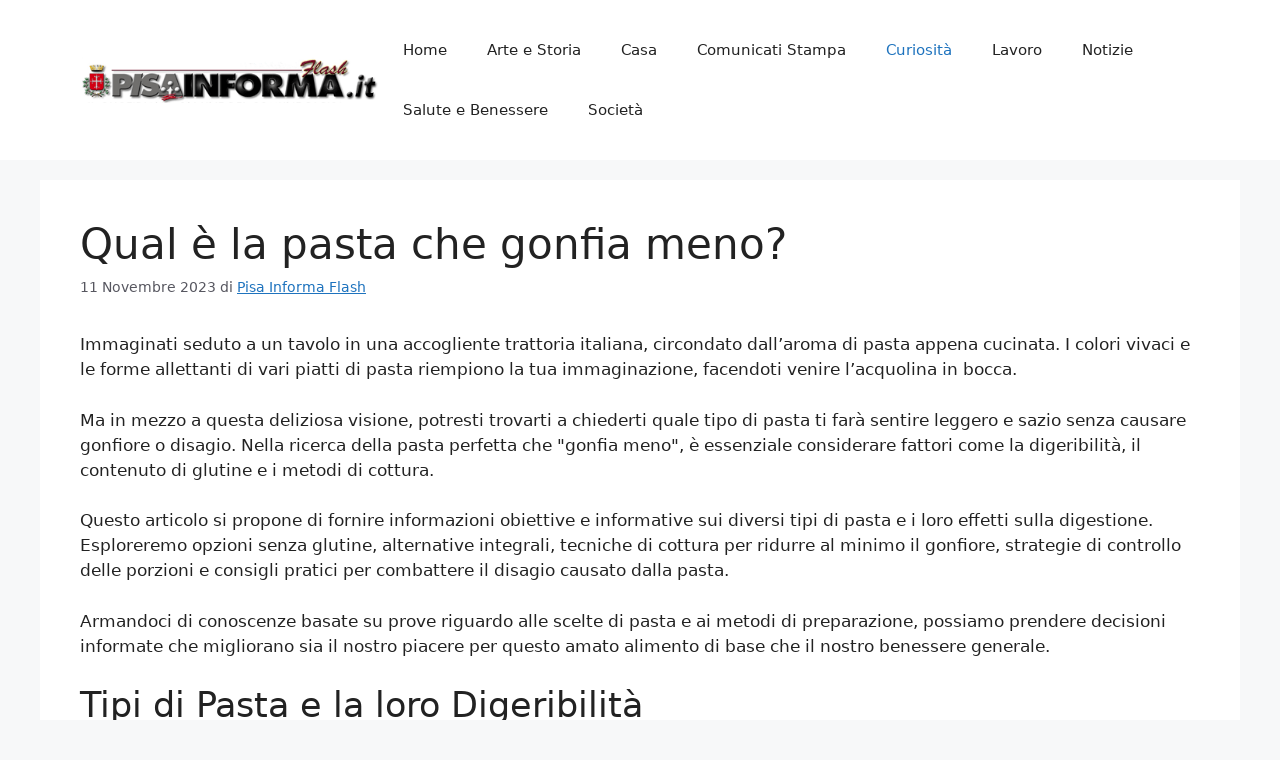

--- FILE ---
content_type: text/html; charset=UTF-8
request_url: https://pisainformaflash.it/curiosita/qual-e-la-pasta-che-gonfia-meno/
body_size: 16002
content:
<!DOCTYPE html>
<html lang="it-IT">
<head>
	<meta charset="UTF-8">
	<meta name='robots' content='index, follow, max-image-preview:large, max-snippet:-1, max-video-preview:-1' />
	<style>img:is([sizes="auto" i], [sizes^="auto," i]) { contain-intrinsic-size: 3000px 1500px }</style>
	<meta name="viewport" content="width=device-width, initial-scale=1">
	<!-- This site is optimized with the Yoast SEO plugin v25.6 - https://yoast.com/wordpress/plugins/seo/ -->
	<title>Qual è la pasta che gonfia meno? - Pisa Informa Flash</title>
	<link rel="canonical" href="https://pisainformaflash.it/curiosita/qual-e-la-pasta-che-gonfia-meno/" />
	<meta property="og:locale" content="it_IT" />
	<meta property="og:type" content="article" />
	<meta property="og:title" content="Qual è la pasta che gonfia meno? - Pisa Informa Flash" />
	<meta property="og:description" content="Immaginati seduto a un tavolo in una accogliente trattoria italiana, circondato dall&#8217;aroma di pasta appena cucinata. I colori vivaci e le forme allettanti di vari piatti di pasta riempiono la tua immaginazione, facendoti venire l&#8217;acquolina in bocca. Ma in mezzo a questa deliziosa visione, potresti trovarti a chiederti quale tipo di pasta ti farà sentire ... Leggi tutto" />
	<meta property="og:url" content="https://pisainformaflash.it/curiosita/qual-e-la-pasta-che-gonfia-meno/" />
	<meta property="og:site_name" content="Pisa Informa Flash" />
	<meta property="article:published_time" content="2023-11-11T10:18:54+00:00" />
	<meta name="author" content="Pisa Informa Flash" />
	<meta name="twitter:card" content="summary_large_image" />
	<meta name="twitter:label1" content="Scritto da" />
	<meta name="twitter:data1" content="Pisa Informa Flash" />
	<meta name="twitter:label2" content="Tempo di lettura stimato" />
	<meta name="twitter:data2" content="8 minuti" />
	<script type="application/ld+json" class="yoast-schema-graph">{"@context":"https://schema.org","@graph":[{"@type":"Article","@id":"https://pisainformaflash.it/curiosita/qual-e-la-pasta-che-gonfia-meno/#article","isPartOf":{"@id":"https://pisainformaflash.it/curiosita/qual-e-la-pasta-che-gonfia-meno/"},"author":{"name":"Pisa Informa Flash","@id":"https://pisainformaflash.it/#/schema/person/ce86f90e65e0485f4164955a05367af7"},"headline":"Qual è la pasta che gonfia meno?","datePublished":"2023-11-11T10:18:54+00:00","mainEntityOfPage":{"@id":"https://pisainformaflash.it/curiosita/qual-e-la-pasta-che-gonfia-meno/"},"wordCount":1611,"publisher":{"@id":"https://pisainformaflash.it/#organization"},"articleSection":["Curiosità"],"inLanguage":"it-IT"},{"@type":"WebPage","@id":"https://pisainformaflash.it/curiosita/qual-e-la-pasta-che-gonfia-meno/","url":"https://pisainformaflash.it/curiosita/qual-e-la-pasta-che-gonfia-meno/","name":"Qual è la pasta che gonfia meno? - Pisa Informa Flash","isPartOf":{"@id":"https://pisainformaflash.it/#website"},"datePublished":"2023-11-11T10:18:54+00:00","breadcrumb":{"@id":"https://pisainformaflash.it/curiosita/qual-e-la-pasta-che-gonfia-meno/#breadcrumb"},"inLanguage":"it-IT","potentialAction":[{"@type":"ReadAction","target":["https://pisainformaflash.it/curiosita/qual-e-la-pasta-che-gonfia-meno/"]}]},{"@type":"BreadcrumbList","@id":"https://pisainformaflash.it/curiosita/qual-e-la-pasta-che-gonfia-meno/#breadcrumb","itemListElement":[{"@type":"ListItem","position":1,"name":"Home","item":"https://pisainformaflash.it/"},{"@type":"ListItem","position":2,"name":"Qual è la pasta che gonfia meno?"}]},{"@type":"WebSite","@id":"https://pisainformaflash.it/#website","url":"https://pisainformaflash.it/","name":"Pisa Informa Flash","description":"","publisher":{"@id":"https://pisainformaflash.it/#organization"},"potentialAction":[{"@type":"SearchAction","target":{"@type":"EntryPoint","urlTemplate":"https://pisainformaflash.it/?s={search_term_string}"},"query-input":{"@type":"PropertyValueSpecification","valueRequired":true,"valueName":"search_term_string"}}],"inLanguage":"it-IT"},{"@type":"Organization","@id":"https://pisainformaflash.it/#organization","name":"Pisa Informa Flash","url":"https://pisainformaflash.it/","logo":{"@type":"ImageObject","inLanguage":"it-IT","@id":"https://pisainformaflash.it/#/schema/logo/image/","url":"https://pisainformaflash.it/wp-content/uploads/2019/02/cropped-logo-pisainformaflash.gif","contentUrl":"https://pisainformaflash.it/wp-content/uploads/2019/02/cropped-logo-pisainformaflash.gif","width":390,"height":60,"caption":"Pisa Informa Flash"},"image":{"@id":"https://pisainformaflash.it/#/schema/logo/image/"}},{"@type":"Person","@id":"https://pisainformaflash.it/#/schema/person/ce86f90e65e0485f4164955a05367af7","name":"Pisa Informa Flash","image":{"@type":"ImageObject","inLanguage":"it-IT","@id":"https://pisainformaflash.it/#/schema/person/image/","url":"https://secure.gravatar.com/avatar/c0e621760de958ec0f7aff753d693ed12d8840374374bf6092eee21c76c7fa09?s=96&d=mm&r=g","contentUrl":"https://secure.gravatar.com/avatar/c0e621760de958ec0f7aff753d693ed12d8840374374bf6092eee21c76c7fa09?s=96&d=mm&r=g","caption":"Pisa Informa Flash"},"url":"https://pisainformaflash.it/author/pisa/"}]}</script>
	<!-- / Yoast SEO plugin. -->


<script>
window._wpemojiSettings = {"baseUrl":"https:\/\/s.w.org\/images\/core\/emoji\/16.0.1\/72x72\/","ext":".png","svgUrl":"https:\/\/s.w.org\/images\/core\/emoji\/16.0.1\/svg\/","svgExt":".svg","source":{"concatemoji":"https:\/\/pisainformaflash.it\/wp-includes\/js\/wp-emoji-release.min.js?ver=6.8.3"}};
/*! This file is auto-generated */
!function(s,n){var o,i,e;function c(e){try{var t={supportTests:e,timestamp:(new Date).valueOf()};sessionStorage.setItem(o,JSON.stringify(t))}catch(e){}}function p(e,t,n){e.clearRect(0,0,e.canvas.width,e.canvas.height),e.fillText(t,0,0);var t=new Uint32Array(e.getImageData(0,0,e.canvas.width,e.canvas.height).data),a=(e.clearRect(0,0,e.canvas.width,e.canvas.height),e.fillText(n,0,0),new Uint32Array(e.getImageData(0,0,e.canvas.width,e.canvas.height).data));return t.every(function(e,t){return e===a[t]})}function u(e,t){e.clearRect(0,0,e.canvas.width,e.canvas.height),e.fillText(t,0,0);for(var n=e.getImageData(16,16,1,1),a=0;a<n.data.length;a++)if(0!==n.data[a])return!1;return!0}function f(e,t,n,a){switch(t){case"flag":return n(e,"\ud83c\udff3\ufe0f\u200d\u26a7\ufe0f","\ud83c\udff3\ufe0f\u200b\u26a7\ufe0f")?!1:!n(e,"\ud83c\udde8\ud83c\uddf6","\ud83c\udde8\u200b\ud83c\uddf6")&&!n(e,"\ud83c\udff4\udb40\udc67\udb40\udc62\udb40\udc65\udb40\udc6e\udb40\udc67\udb40\udc7f","\ud83c\udff4\u200b\udb40\udc67\u200b\udb40\udc62\u200b\udb40\udc65\u200b\udb40\udc6e\u200b\udb40\udc67\u200b\udb40\udc7f");case"emoji":return!a(e,"\ud83e\udedf")}return!1}function g(e,t,n,a){var r="undefined"!=typeof WorkerGlobalScope&&self instanceof WorkerGlobalScope?new OffscreenCanvas(300,150):s.createElement("canvas"),o=r.getContext("2d",{willReadFrequently:!0}),i=(o.textBaseline="top",o.font="600 32px Arial",{});return e.forEach(function(e){i[e]=t(o,e,n,a)}),i}function t(e){var t=s.createElement("script");t.src=e,t.defer=!0,s.head.appendChild(t)}"undefined"!=typeof Promise&&(o="wpEmojiSettingsSupports",i=["flag","emoji"],n.supports={everything:!0,everythingExceptFlag:!0},e=new Promise(function(e){s.addEventListener("DOMContentLoaded",e,{once:!0})}),new Promise(function(t){var n=function(){try{var e=JSON.parse(sessionStorage.getItem(o));if("object"==typeof e&&"number"==typeof e.timestamp&&(new Date).valueOf()<e.timestamp+604800&&"object"==typeof e.supportTests)return e.supportTests}catch(e){}return null}();if(!n){if("undefined"!=typeof Worker&&"undefined"!=typeof OffscreenCanvas&&"undefined"!=typeof URL&&URL.createObjectURL&&"undefined"!=typeof Blob)try{var e="postMessage("+g.toString()+"("+[JSON.stringify(i),f.toString(),p.toString(),u.toString()].join(",")+"));",a=new Blob([e],{type:"text/javascript"}),r=new Worker(URL.createObjectURL(a),{name:"wpTestEmojiSupports"});return void(r.onmessage=function(e){c(n=e.data),r.terminate(),t(n)})}catch(e){}c(n=g(i,f,p,u))}t(n)}).then(function(e){for(var t in e)n.supports[t]=e[t],n.supports.everything=n.supports.everything&&n.supports[t],"flag"!==t&&(n.supports.everythingExceptFlag=n.supports.everythingExceptFlag&&n.supports[t]);n.supports.everythingExceptFlag=n.supports.everythingExceptFlag&&!n.supports.flag,n.DOMReady=!1,n.readyCallback=function(){n.DOMReady=!0}}).then(function(){return e}).then(function(){var e;n.supports.everything||(n.readyCallback(),(e=n.source||{}).concatemoji?t(e.concatemoji):e.wpemoji&&e.twemoji&&(t(e.twemoji),t(e.wpemoji)))}))}((window,document),window._wpemojiSettings);
</script>
<style id='wp-emoji-styles-inline-css'>

	img.wp-smiley, img.emoji {
		display: inline !important;
		border: none !important;
		box-shadow: none !important;
		height: 1em !important;
		width: 1em !important;
		margin: 0 0.07em !important;
		vertical-align: -0.1em !important;
		background: none !important;
		padding: 0 !important;
	}
</style>
<link rel='stylesheet' id='wp-block-library-css' href='https://pisainformaflash.it/wp-includes/css/dist/block-library/style.min.css?ver=6.8.3' media='all' />
<style id='classic-theme-styles-inline-css'>
/*! This file is auto-generated */
.wp-block-button__link{color:#fff;background-color:#32373c;border-radius:9999px;box-shadow:none;text-decoration:none;padding:calc(.667em + 2px) calc(1.333em + 2px);font-size:1.125em}.wp-block-file__button{background:#32373c;color:#fff;text-decoration:none}
</style>
<style id='global-styles-inline-css'>
:root{--wp--preset--aspect-ratio--square: 1;--wp--preset--aspect-ratio--4-3: 4/3;--wp--preset--aspect-ratio--3-4: 3/4;--wp--preset--aspect-ratio--3-2: 3/2;--wp--preset--aspect-ratio--2-3: 2/3;--wp--preset--aspect-ratio--16-9: 16/9;--wp--preset--aspect-ratio--9-16: 9/16;--wp--preset--color--black: #000000;--wp--preset--color--cyan-bluish-gray: #abb8c3;--wp--preset--color--white: #ffffff;--wp--preset--color--pale-pink: #f78da7;--wp--preset--color--vivid-red: #cf2e2e;--wp--preset--color--luminous-vivid-orange: #ff6900;--wp--preset--color--luminous-vivid-amber: #fcb900;--wp--preset--color--light-green-cyan: #7bdcb5;--wp--preset--color--vivid-green-cyan: #00d084;--wp--preset--color--pale-cyan-blue: #8ed1fc;--wp--preset--color--vivid-cyan-blue: #0693e3;--wp--preset--color--vivid-purple: #9b51e0;--wp--preset--color--contrast: var(--contrast);--wp--preset--color--contrast-2: var(--contrast-2);--wp--preset--color--contrast-3: var(--contrast-3);--wp--preset--color--base: var(--base);--wp--preset--color--base-2: var(--base-2);--wp--preset--color--base-3: var(--base-3);--wp--preset--color--accent: var(--accent);--wp--preset--gradient--vivid-cyan-blue-to-vivid-purple: linear-gradient(135deg,rgba(6,147,227,1) 0%,rgb(155,81,224) 100%);--wp--preset--gradient--light-green-cyan-to-vivid-green-cyan: linear-gradient(135deg,rgb(122,220,180) 0%,rgb(0,208,130) 100%);--wp--preset--gradient--luminous-vivid-amber-to-luminous-vivid-orange: linear-gradient(135deg,rgba(252,185,0,1) 0%,rgba(255,105,0,1) 100%);--wp--preset--gradient--luminous-vivid-orange-to-vivid-red: linear-gradient(135deg,rgba(255,105,0,1) 0%,rgb(207,46,46) 100%);--wp--preset--gradient--very-light-gray-to-cyan-bluish-gray: linear-gradient(135deg,rgb(238,238,238) 0%,rgb(169,184,195) 100%);--wp--preset--gradient--cool-to-warm-spectrum: linear-gradient(135deg,rgb(74,234,220) 0%,rgb(151,120,209) 20%,rgb(207,42,186) 40%,rgb(238,44,130) 60%,rgb(251,105,98) 80%,rgb(254,248,76) 100%);--wp--preset--gradient--blush-light-purple: linear-gradient(135deg,rgb(255,206,236) 0%,rgb(152,150,240) 100%);--wp--preset--gradient--blush-bordeaux: linear-gradient(135deg,rgb(254,205,165) 0%,rgb(254,45,45) 50%,rgb(107,0,62) 100%);--wp--preset--gradient--luminous-dusk: linear-gradient(135deg,rgb(255,203,112) 0%,rgb(199,81,192) 50%,rgb(65,88,208) 100%);--wp--preset--gradient--pale-ocean: linear-gradient(135deg,rgb(255,245,203) 0%,rgb(182,227,212) 50%,rgb(51,167,181) 100%);--wp--preset--gradient--electric-grass: linear-gradient(135deg,rgb(202,248,128) 0%,rgb(113,206,126) 100%);--wp--preset--gradient--midnight: linear-gradient(135deg,rgb(2,3,129) 0%,rgb(40,116,252) 100%);--wp--preset--font-size--small: 13px;--wp--preset--font-size--medium: 20px;--wp--preset--font-size--large: 36px;--wp--preset--font-size--x-large: 42px;--wp--preset--spacing--20: 0.44rem;--wp--preset--spacing--30: 0.67rem;--wp--preset--spacing--40: 1rem;--wp--preset--spacing--50: 1.5rem;--wp--preset--spacing--60: 2.25rem;--wp--preset--spacing--70: 3.38rem;--wp--preset--spacing--80: 5.06rem;--wp--preset--shadow--natural: 6px 6px 9px rgba(0, 0, 0, 0.2);--wp--preset--shadow--deep: 12px 12px 50px rgba(0, 0, 0, 0.4);--wp--preset--shadow--sharp: 6px 6px 0px rgba(0, 0, 0, 0.2);--wp--preset--shadow--outlined: 6px 6px 0px -3px rgba(255, 255, 255, 1), 6px 6px rgba(0, 0, 0, 1);--wp--preset--shadow--crisp: 6px 6px 0px rgba(0, 0, 0, 1);}:where(.is-layout-flex){gap: 0.5em;}:where(.is-layout-grid){gap: 0.5em;}body .is-layout-flex{display: flex;}.is-layout-flex{flex-wrap: wrap;align-items: center;}.is-layout-flex > :is(*, div){margin: 0;}body .is-layout-grid{display: grid;}.is-layout-grid > :is(*, div){margin: 0;}:where(.wp-block-columns.is-layout-flex){gap: 2em;}:where(.wp-block-columns.is-layout-grid){gap: 2em;}:where(.wp-block-post-template.is-layout-flex){gap: 1.25em;}:where(.wp-block-post-template.is-layout-grid){gap: 1.25em;}.has-black-color{color: var(--wp--preset--color--black) !important;}.has-cyan-bluish-gray-color{color: var(--wp--preset--color--cyan-bluish-gray) !important;}.has-white-color{color: var(--wp--preset--color--white) !important;}.has-pale-pink-color{color: var(--wp--preset--color--pale-pink) !important;}.has-vivid-red-color{color: var(--wp--preset--color--vivid-red) !important;}.has-luminous-vivid-orange-color{color: var(--wp--preset--color--luminous-vivid-orange) !important;}.has-luminous-vivid-amber-color{color: var(--wp--preset--color--luminous-vivid-amber) !important;}.has-light-green-cyan-color{color: var(--wp--preset--color--light-green-cyan) !important;}.has-vivid-green-cyan-color{color: var(--wp--preset--color--vivid-green-cyan) !important;}.has-pale-cyan-blue-color{color: var(--wp--preset--color--pale-cyan-blue) !important;}.has-vivid-cyan-blue-color{color: var(--wp--preset--color--vivid-cyan-blue) !important;}.has-vivid-purple-color{color: var(--wp--preset--color--vivid-purple) !important;}.has-black-background-color{background-color: var(--wp--preset--color--black) !important;}.has-cyan-bluish-gray-background-color{background-color: var(--wp--preset--color--cyan-bluish-gray) !important;}.has-white-background-color{background-color: var(--wp--preset--color--white) !important;}.has-pale-pink-background-color{background-color: var(--wp--preset--color--pale-pink) !important;}.has-vivid-red-background-color{background-color: var(--wp--preset--color--vivid-red) !important;}.has-luminous-vivid-orange-background-color{background-color: var(--wp--preset--color--luminous-vivid-orange) !important;}.has-luminous-vivid-amber-background-color{background-color: var(--wp--preset--color--luminous-vivid-amber) !important;}.has-light-green-cyan-background-color{background-color: var(--wp--preset--color--light-green-cyan) !important;}.has-vivid-green-cyan-background-color{background-color: var(--wp--preset--color--vivid-green-cyan) !important;}.has-pale-cyan-blue-background-color{background-color: var(--wp--preset--color--pale-cyan-blue) !important;}.has-vivid-cyan-blue-background-color{background-color: var(--wp--preset--color--vivid-cyan-blue) !important;}.has-vivid-purple-background-color{background-color: var(--wp--preset--color--vivid-purple) !important;}.has-black-border-color{border-color: var(--wp--preset--color--black) !important;}.has-cyan-bluish-gray-border-color{border-color: var(--wp--preset--color--cyan-bluish-gray) !important;}.has-white-border-color{border-color: var(--wp--preset--color--white) !important;}.has-pale-pink-border-color{border-color: var(--wp--preset--color--pale-pink) !important;}.has-vivid-red-border-color{border-color: var(--wp--preset--color--vivid-red) !important;}.has-luminous-vivid-orange-border-color{border-color: var(--wp--preset--color--luminous-vivid-orange) !important;}.has-luminous-vivid-amber-border-color{border-color: var(--wp--preset--color--luminous-vivid-amber) !important;}.has-light-green-cyan-border-color{border-color: var(--wp--preset--color--light-green-cyan) !important;}.has-vivid-green-cyan-border-color{border-color: var(--wp--preset--color--vivid-green-cyan) !important;}.has-pale-cyan-blue-border-color{border-color: var(--wp--preset--color--pale-cyan-blue) !important;}.has-vivid-cyan-blue-border-color{border-color: var(--wp--preset--color--vivid-cyan-blue) !important;}.has-vivid-purple-border-color{border-color: var(--wp--preset--color--vivid-purple) !important;}.has-vivid-cyan-blue-to-vivid-purple-gradient-background{background: var(--wp--preset--gradient--vivid-cyan-blue-to-vivid-purple) !important;}.has-light-green-cyan-to-vivid-green-cyan-gradient-background{background: var(--wp--preset--gradient--light-green-cyan-to-vivid-green-cyan) !important;}.has-luminous-vivid-amber-to-luminous-vivid-orange-gradient-background{background: var(--wp--preset--gradient--luminous-vivid-amber-to-luminous-vivid-orange) !important;}.has-luminous-vivid-orange-to-vivid-red-gradient-background{background: var(--wp--preset--gradient--luminous-vivid-orange-to-vivid-red) !important;}.has-very-light-gray-to-cyan-bluish-gray-gradient-background{background: var(--wp--preset--gradient--very-light-gray-to-cyan-bluish-gray) !important;}.has-cool-to-warm-spectrum-gradient-background{background: var(--wp--preset--gradient--cool-to-warm-spectrum) !important;}.has-blush-light-purple-gradient-background{background: var(--wp--preset--gradient--blush-light-purple) !important;}.has-blush-bordeaux-gradient-background{background: var(--wp--preset--gradient--blush-bordeaux) !important;}.has-luminous-dusk-gradient-background{background: var(--wp--preset--gradient--luminous-dusk) !important;}.has-pale-ocean-gradient-background{background: var(--wp--preset--gradient--pale-ocean) !important;}.has-electric-grass-gradient-background{background: var(--wp--preset--gradient--electric-grass) !important;}.has-midnight-gradient-background{background: var(--wp--preset--gradient--midnight) !important;}.has-small-font-size{font-size: var(--wp--preset--font-size--small) !important;}.has-medium-font-size{font-size: var(--wp--preset--font-size--medium) !important;}.has-large-font-size{font-size: var(--wp--preset--font-size--large) !important;}.has-x-large-font-size{font-size: var(--wp--preset--font-size--x-large) !important;}
:where(.wp-block-post-template.is-layout-flex){gap: 1.25em;}:where(.wp-block-post-template.is-layout-grid){gap: 1.25em;}
:where(.wp-block-columns.is-layout-flex){gap: 2em;}:where(.wp-block-columns.is-layout-grid){gap: 2em;}
:root :where(.wp-block-pullquote){font-size: 1.5em;line-height: 1.6;}
</style>
<link rel='stylesheet' id='dashicons-css' href='https://pisainformaflash.it/wp-includes/css/dashicons.min.css?ver=6.8.3' media='all' />
<link rel='stylesheet' id='admin-bar-css' href='https://pisainformaflash.it/wp-includes/css/admin-bar.min.css?ver=6.8.3' media='all' />
<style id='admin-bar-inline-css'>

    /* Hide CanvasJS credits for P404 charts specifically */
    #p404RedirectChart .canvasjs-chart-credit {
        display: none !important;
    }
    
    #p404RedirectChart canvas {
        border-radius: 6px;
    }

    .p404-redirect-adminbar-weekly-title {
        font-weight: bold;
        font-size: 14px;
        color: #fff;
        margin-bottom: 6px;
    }

    #wpadminbar #wp-admin-bar-p404_free_top_button .ab-icon:before {
        content: "\f103";
        color: #dc3545;
        top: 3px;
    }
    
    #wp-admin-bar-p404_free_top_button .ab-item {
        min-width: 80px !important;
        padding: 0px !important;
    }
    
    /* Ensure proper positioning and z-index for P404 dropdown */
    .p404-redirect-adminbar-dropdown-wrap { 
        min-width: 0; 
        padding: 0;
        position: static !important;
    }
    
    #wpadminbar #wp-admin-bar-p404_free_top_button_dropdown {
        position: static !important;
    }
    
    #wpadminbar #wp-admin-bar-p404_free_top_button_dropdown .ab-item {
        padding: 0 !important;
        margin: 0 !important;
    }
    
    .p404-redirect-dropdown-container {
        min-width: 340px;
        padding: 18px 18px 12px 18px;
        background: #23282d !important;
        color: #fff;
        border-radius: 12px;
        box-shadow: 0 8px 32px rgba(0,0,0,0.25);
        margin-top: 10px;
        position: relative !important;
        z-index: 999999 !important;
        display: block !important;
        border: 1px solid #444;
    }
    
    /* Ensure P404 dropdown appears on hover */
    #wpadminbar #wp-admin-bar-p404_free_top_button .p404-redirect-dropdown-container { 
        display: none !important;
    }
    
    #wpadminbar #wp-admin-bar-p404_free_top_button:hover .p404-redirect-dropdown-container { 
        display: block !important;
    }
    
    #wpadminbar #wp-admin-bar-p404_free_top_button:hover #wp-admin-bar-p404_free_top_button_dropdown .p404-redirect-dropdown-container {
        display: block !important;
    }
    
    .p404-redirect-card {
        background: #2c3338;
        border-radius: 8px;
        padding: 18px 18px 12px 18px;
        box-shadow: 0 2px 8px rgba(0,0,0,0.07);
        display: flex;
        flex-direction: column;
        align-items: flex-start;
        border: 1px solid #444;
    }
    
    .p404-redirect-btn {
        display: inline-block;
        background: #dc3545;
        color: #fff !important;
        font-weight: bold;
        padding: 5px 22px;
        border-radius: 8px;
        text-decoration: none;
        font-size: 17px;
        transition: background 0.2s, box-shadow 0.2s;
        margin-top: 8px;
        box-shadow: 0 2px 8px rgba(220,53,69,0.15);
        text-align: center;
        line-height: 1.6;
    }
    
    .p404-redirect-btn:hover {
        background: #c82333;
        color: #fff !important;
        box-shadow: 0 4px 16px rgba(220,53,69,0.25);
    }
    
    /* Prevent conflicts with other admin bar dropdowns */
    #wpadminbar .ab-top-menu > li:hover > .ab-item,
    #wpadminbar .ab-top-menu > li.hover > .ab-item {
        z-index: auto;
    }
    
    #wpadminbar #wp-admin-bar-p404_free_top_button:hover > .ab-item {
        z-index: 999998 !important;
    }
    
</style>
<link rel='stylesheet' id='wp_automatic_gallery_style-css' href='https://pisainformaflash.it/wp-content/plugins/wp-automatic/css/wp-automatic.css?ver=1.0.0' media='all' />
<link rel='stylesheet' id='crp-style-rounded-thumbs-css' href='https://pisainformaflash.it/wp-content/plugins/contextual-related-posts/css/rounded-thumbs.min.css?ver=4.0.3' media='all' />
<style id='crp-style-rounded-thumbs-inline-css'>

			.crp_related.crp-rounded-thumbs a {
				width: 150px;
                height: 150px;
				text-decoration: none;
			}
			.crp_related.crp-rounded-thumbs img {
				max-width: 150px;
				margin: auto;
			}
			.crp_related.crp-rounded-thumbs .crp_title {
				width: 100%;
			}
			
</style>
<link rel='stylesheet' id='generate-style-css' href='https://pisainformaflash.it/wp-content/themes/generatepress/assets/css/main.min.css?ver=3.6.0' media='all' />
<style id='generate-style-inline-css'>
body{background-color:var(--base-2);color:var(--contrast);}a{color:var(--accent);}a{text-decoration:underline;}.entry-title a, .site-branding a, a.button, .wp-block-button__link, .main-navigation a{text-decoration:none;}a:hover, a:focus, a:active{color:var(--contrast);}.wp-block-group__inner-container{max-width:1200px;margin-left:auto;margin-right:auto;}:root{--contrast:#222222;--contrast-2:#575760;--contrast-3:#b2b2be;--base:#f0f0f0;--base-2:#f7f8f9;--base-3:#ffffff;--accent:#1e73be;}:root .has-contrast-color{color:var(--contrast);}:root .has-contrast-background-color{background-color:var(--contrast);}:root .has-contrast-2-color{color:var(--contrast-2);}:root .has-contrast-2-background-color{background-color:var(--contrast-2);}:root .has-contrast-3-color{color:var(--contrast-3);}:root .has-contrast-3-background-color{background-color:var(--contrast-3);}:root .has-base-color{color:var(--base);}:root .has-base-background-color{background-color:var(--base);}:root .has-base-2-color{color:var(--base-2);}:root .has-base-2-background-color{background-color:var(--base-2);}:root .has-base-3-color{color:var(--base-3);}:root .has-base-3-background-color{background-color:var(--base-3);}:root .has-accent-color{color:var(--accent);}:root .has-accent-background-color{background-color:var(--accent);}.top-bar{background-color:#636363;color:#ffffff;}.top-bar a{color:#ffffff;}.top-bar a:hover{color:#303030;}.site-header{background-color:var(--base-3);}.main-title a,.main-title a:hover{color:var(--contrast);}.site-description{color:var(--contrast-2);}.mobile-menu-control-wrapper .menu-toggle,.mobile-menu-control-wrapper .menu-toggle:hover,.mobile-menu-control-wrapper .menu-toggle:focus,.has-inline-mobile-toggle #site-navigation.toggled{background-color:rgba(0, 0, 0, 0.02);}.main-navigation,.main-navigation ul ul{background-color:var(--base-3);}.main-navigation .main-nav ul li a, .main-navigation .menu-toggle, .main-navigation .menu-bar-items{color:var(--contrast);}.main-navigation .main-nav ul li:not([class*="current-menu-"]):hover > a, .main-navigation .main-nav ul li:not([class*="current-menu-"]):focus > a, .main-navigation .main-nav ul li.sfHover:not([class*="current-menu-"]) > a, .main-navigation .menu-bar-item:hover > a, .main-navigation .menu-bar-item.sfHover > a{color:var(--accent);}button.menu-toggle:hover,button.menu-toggle:focus{color:var(--contrast);}.main-navigation .main-nav ul li[class*="current-menu-"] > a{color:var(--accent);}.navigation-search input[type="search"],.navigation-search input[type="search"]:active, .navigation-search input[type="search"]:focus, .main-navigation .main-nav ul li.search-item.active > a, .main-navigation .menu-bar-items .search-item.active > a{color:var(--accent);}.main-navigation ul ul{background-color:var(--base);}.separate-containers .inside-article, .separate-containers .comments-area, .separate-containers .page-header, .one-container .container, .separate-containers .paging-navigation, .inside-page-header{background-color:var(--base-3);}.entry-title a{color:var(--contrast);}.entry-title a:hover{color:var(--contrast-2);}.entry-meta{color:var(--contrast-2);}.sidebar .widget{background-color:var(--base-3);}.footer-widgets{background-color:var(--base-3);}.site-info{background-color:var(--base-3);}input[type="text"],input[type="email"],input[type="url"],input[type="password"],input[type="search"],input[type="tel"],input[type="number"],textarea,select{color:var(--contrast);background-color:var(--base-2);border-color:var(--base);}input[type="text"]:focus,input[type="email"]:focus,input[type="url"]:focus,input[type="password"]:focus,input[type="search"]:focus,input[type="tel"]:focus,input[type="number"]:focus,textarea:focus,select:focus{color:var(--contrast);background-color:var(--base-2);border-color:var(--contrast-3);}button,html input[type="button"],input[type="reset"],input[type="submit"],a.button,a.wp-block-button__link:not(.has-background){color:#ffffff;background-color:#55555e;}button:hover,html input[type="button"]:hover,input[type="reset"]:hover,input[type="submit"]:hover,a.button:hover,button:focus,html input[type="button"]:focus,input[type="reset"]:focus,input[type="submit"]:focus,a.button:focus,a.wp-block-button__link:not(.has-background):active,a.wp-block-button__link:not(.has-background):focus,a.wp-block-button__link:not(.has-background):hover{color:#ffffff;background-color:#3f4047;}a.generate-back-to-top{background-color:rgba( 0,0,0,0.4 );color:#ffffff;}a.generate-back-to-top:hover,a.generate-back-to-top:focus{background-color:rgba( 0,0,0,0.6 );color:#ffffff;}:root{--gp-search-modal-bg-color:var(--base-3);--gp-search-modal-text-color:var(--contrast);--gp-search-modal-overlay-bg-color:rgba(0,0,0,0.2);}@media (max-width:768px){.main-navigation .menu-bar-item:hover > a, .main-navigation .menu-bar-item.sfHover > a{background:none;color:var(--contrast);}}.nav-below-header .main-navigation .inside-navigation.grid-container, .nav-above-header .main-navigation .inside-navigation.grid-container{padding:0px 20px 0px 20px;}.site-main .wp-block-group__inner-container{padding:40px;}.separate-containers .paging-navigation{padding-top:20px;padding-bottom:20px;}.entry-content .alignwide, body:not(.no-sidebar) .entry-content .alignfull{margin-left:-40px;width:calc(100% + 80px);max-width:calc(100% + 80px);}.rtl .menu-item-has-children .dropdown-menu-toggle{padding-left:20px;}.rtl .main-navigation .main-nav ul li.menu-item-has-children > a{padding-right:20px;}@media (max-width:768px){.separate-containers .inside-article, .separate-containers .comments-area, .separate-containers .page-header, .separate-containers .paging-navigation, .one-container .site-content, .inside-page-header{padding:30px;}.site-main .wp-block-group__inner-container{padding:30px;}.inside-top-bar{padding-right:30px;padding-left:30px;}.inside-header{padding-right:30px;padding-left:30px;}.widget-area .widget{padding-top:30px;padding-right:30px;padding-bottom:30px;padding-left:30px;}.footer-widgets-container{padding-top:30px;padding-right:30px;padding-bottom:30px;padding-left:30px;}.inside-site-info{padding-right:30px;padding-left:30px;}.entry-content .alignwide, body:not(.no-sidebar) .entry-content .alignfull{margin-left:-30px;width:calc(100% + 60px);max-width:calc(100% + 60px);}.one-container .site-main .paging-navigation{margin-bottom:20px;}}/* End cached CSS */.is-right-sidebar{width:30%;}.is-left-sidebar{width:30%;}.site-content .content-area{width:100%;}@media (max-width:768px){.main-navigation .menu-toggle,.sidebar-nav-mobile:not(#sticky-placeholder){display:block;}.main-navigation ul,.gen-sidebar-nav,.main-navigation:not(.slideout-navigation):not(.toggled) .main-nav > ul,.has-inline-mobile-toggle #site-navigation .inside-navigation > *:not(.navigation-search):not(.main-nav){display:none;}.nav-align-right .inside-navigation,.nav-align-center .inside-navigation{justify-content:space-between;}.has-inline-mobile-toggle .mobile-menu-control-wrapper{display:flex;flex-wrap:wrap;}.has-inline-mobile-toggle .inside-header{flex-direction:row;text-align:left;flex-wrap:wrap;}.has-inline-mobile-toggle .header-widget,.has-inline-mobile-toggle #site-navigation{flex-basis:100%;}.nav-float-left .has-inline-mobile-toggle #site-navigation{order:10;}}
</style>
<script src="https://pisainformaflash.it/wp-includes/js/jquery/jquery.min.js?ver=3.7.1" id="jquery-core-js"></script>
<script src="https://pisainformaflash.it/wp-includes/js/jquery/jquery-migrate.min.js?ver=3.4.1" id="jquery-migrate-js"></script>
<script id="cegg-price-alert-js-extra">
var ceggPriceAlert = {"ajaxurl":"https:\/\/pisainformaflash.it\/wp-admin\/admin-ajax.php","nonce":"61405db686"};
</script>
<script src="https://pisainformaflash.it/wp-content/plugins/content-egg/res/js/price_alert.js?ver=9.4.0" id="cegg-price-alert-js"></script>
<script src="https://pisainformaflash.it/wp-content/plugins/wp-automatic/js/main-front.js?ver=6.8.3" id="wp_automatic_gallery-js"></script>
<link rel="https://api.w.org/" href="https://pisainformaflash.it/wp-json/" /><link rel="alternate" title="JSON" type="application/json" href="https://pisainformaflash.it/wp-json/wp/v2/posts/2391" /><link rel="alternate" title="oEmbed (JSON)" type="application/json+oembed" href="https://pisainformaflash.it/wp-json/oembed/1.0/embed?url=https%3A%2F%2Fpisainformaflash.it%2Fcuriosita%2Fqual-e-la-pasta-che-gonfia-meno%2F" />
<link rel="alternate" title="oEmbed (XML)" type="text/xml+oembed" href="https://pisainformaflash.it/wp-json/oembed/1.0/embed?url=https%3A%2F%2Fpisainformaflash.it%2Fcuriosita%2Fqual-e-la-pasta-che-gonfia-meno%2F&#038;format=xml" />
<meta name="description" content="Scopri la pasta che ti fa sentire leggero! Leggi il nostro articolo su "></head>

<body data-rsssl=1 class="wp-singular post-template-default single single-post postid-2391 single-format-standard wp-custom-logo wp-embed-responsive wp-theme-generatepress no-sidebar nav-float-right separate-containers header-aligned-left dropdown-hover" itemtype="https://schema.org/Blog" itemscope>
	<!-- Ezoic - wp_top_of_page - top_of_page --><div id="ezoic-pub-ad-placeholder-103"  data-inserter-version="-1"></div><!-- End Ezoic - wp_top_of_page - top_of_page --><a class="screen-reader-text skip-link" href="#content" title="Vai al contenuto">Vai al contenuto</a>		<header class="site-header has-inline-mobile-toggle" id="masthead" aria-label="Sito"  itemtype="https://schema.org/WPHeader" itemscope>
			<div class="inside-header grid-container">
				<div class="site-logo">
					<a href="https://pisainformaflash.it/" rel="home">
						<img  class="header-image is-logo-image" alt="Pisa Informa Flash" src="https://pisainformaflash.it/wp-content/uploads/2019/02/cropped-logo-pisainformaflash.gif" width="390" height="60" />
					</a>
				</div>	<nav class="main-navigation mobile-menu-control-wrapper" id="mobile-menu-control-wrapper" aria-label="Attiva/Disattiva dispositivi mobili">
				<button data-nav="site-navigation" class="menu-toggle" aria-controls="primary-menu" aria-expanded="false">
			<span class="gp-icon icon-menu-bars"><svg viewBox="0 0 512 512" aria-hidden="true" xmlns="http://www.w3.org/2000/svg" width="1em" height="1em"><path d="M0 96c0-13.255 10.745-24 24-24h464c13.255 0 24 10.745 24 24s-10.745 24-24 24H24c-13.255 0-24-10.745-24-24zm0 160c0-13.255 10.745-24 24-24h464c13.255 0 24 10.745 24 24s-10.745 24-24 24H24c-13.255 0-24-10.745-24-24zm0 160c0-13.255 10.745-24 24-24h464c13.255 0 24 10.745 24 24s-10.745 24-24 24H24c-13.255 0-24-10.745-24-24z" /></svg><svg viewBox="0 0 512 512" aria-hidden="true" xmlns="http://www.w3.org/2000/svg" width="1em" height="1em"><path d="M71.029 71.029c9.373-9.372 24.569-9.372 33.942 0L256 222.059l151.029-151.03c9.373-9.372 24.569-9.372 33.942 0 9.372 9.373 9.372 24.569 0 33.942L289.941 256l151.03 151.029c9.372 9.373 9.372 24.569 0 33.942-9.373 9.372-24.569 9.372-33.942 0L256 289.941l-151.029 151.03c-9.373 9.372-24.569 9.372-33.942 0-9.372-9.373-9.372-24.569 0-33.942L222.059 256 71.029 104.971c-9.372-9.373-9.372-24.569 0-33.942z" /></svg></span><span class="screen-reader-text">Menu</span>		</button>
	</nav>
			<nav class="main-navigation sub-menu-right" id="site-navigation" aria-label="Principale"  itemtype="https://schema.org/SiteNavigationElement" itemscope>
			<div class="inside-navigation grid-container">
								<button class="menu-toggle" aria-controls="primary-menu" aria-expanded="false">
					<span class="gp-icon icon-menu-bars"><svg viewBox="0 0 512 512" aria-hidden="true" xmlns="http://www.w3.org/2000/svg" width="1em" height="1em"><path d="M0 96c0-13.255 10.745-24 24-24h464c13.255 0 24 10.745 24 24s-10.745 24-24 24H24c-13.255 0-24-10.745-24-24zm0 160c0-13.255 10.745-24 24-24h464c13.255 0 24 10.745 24 24s-10.745 24-24 24H24c-13.255 0-24-10.745-24-24zm0 160c0-13.255 10.745-24 24-24h464c13.255 0 24 10.745 24 24s-10.745 24-24 24H24c-13.255 0-24-10.745-24-24z" /></svg><svg viewBox="0 0 512 512" aria-hidden="true" xmlns="http://www.w3.org/2000/svg" width="1em" height="1em"><path d="M71.029 71.029c9.373-9.372 24.569-9.372 33.942 0L256 222.059l151.029-151.03c9.373-9.372 24.569-9.372 33.942 0 9.372 9.373 9.372 24.569 0 33.942L289.941 256l151.03 151.029c9.372 9.373 9.372 24.569 0 33.942-9.373 9.372-24.569 9.372-33.942 0L256 289.941l-151.029 151.03c-9.373 9.372-24.569 9.372-33.942 0-9.372-9.373-9.372-24.569 0-33.942L222.059 256 71.029 104.971c-9.372-9.373-9.372-24.569 0-33.942z" /></svg></span><span class="mobile-menu">Menu</span>				</button>
				<div id="primary-menu" class="main-nav"><ul id="menu-menu" class=" menu sf-menu"><li id="menu-item-27" class="menu-item menu-item-type-custom menu-item-object-custom menu-item-home menu-item-27"><a href="https://pisainformaflash.it">Home</a></li>
<li id="menu-item-119" class="menu-item menu-item-type-taxonomy menu-item-object-category menu-item-119"><a href="https://pisainformaflash.it/arte-e-storia/">Arte e Storia</a></li>
<li id="menu-item-244" class="menu-item menu-item-type-taxonomy menu-item-object-category menu-item-244"><a href="https://pisainformaflash.it/casa/">Casa</a></li>
<li id="menu-item-245" class="menu-item menu-item-type-taxonomy menu-item-object-category menu-item-245"><a href="https://pisainformaflash.it/comunicati-stampa/">Comunicati Stampa</a></li>
<li id="menu-item-28" class="menu-item menu-item-type-taxonomy menu-item-object-category current-post-ancestor current-menu-parent current-post-parent menu-item-28"><a href="https://pisainformaflash.it/curiosita/">Curiosità</a></li>
<li id="menu-item-121" class="menu-item menu-item-type-taxonomy menu-item-object-category menu-item-121"><a href="https://pisainformaflash.it/lavoro/">Lavoro</a></li>
<li id="menu-item-243" class="menu-item menu-item-type-taxonomy menu-item-object-category menu-item-243"><a href="https://pisainformaflash.it/notizie/">Notizie</a></li>
<li id="menu-item-53" class="menu-item menu-item-type-taxonomy menu-item-object-category menu-item-53"><a href="https://pisainformaflash.it/salute-e-benessere/">Salute e Benessere</a></li>
<li id="menu-item-54" class="menu-item menu-item-type-taxonomy menu-item-object-category menu-item-54"><a href="https://pisainformaflash.it/societa/">Società</a></li>
</ul></div>			</div>
		</nav>
					</div>
		</header>
		
	<div class="site grid-container container hfeed" id="page">
				<div class="site-content" id="content">
			
	<div class="content-area" id="primary">
		<main class="site-main" id="main">
			
<article id="post-2391" class="post-2391 post type-post status-publish format-standard hentry category-curiosita" itemtype="https://schema.org/CreativeWork" itemscope>
	<div class="inside-article">
					<header class="entry-header">
				<h1 class="entry-title" itemprop="headline">Qual è la pasta che gonfia meno?</h1>		<div class="entry-meta">
			<span class="posted-on"><time class="entry-date published" datetime="2023-11-11T11:18:54+01:00" itemprop="datePublished">11 Novembre 2023</time></span> <span class="byline">di <span class="author vcard" itemprop="author" itemtype="https://schema.org/Person" itemscope><a class="url fn n" href="https://pisainformaflash.it/author/pisa/" title="Visualizza tutti gli articoli di Pisa Informa Flash" rel="author" itemprop="url"><span class="author-name" itemprop="name">Pisa Informa Flash</span></a></span></span> 		</div>
					</header>
			
		<div class="entry-content" itemprop="text">
			<p>Immaginati seduto a un tavolo in una accogliente trattoria italiana, circondato dall&#8217;aroma di pasta appena cucinata. I colori vivaci e le forme allettanti di vari piatti di pasta riempiono la tua immaginazione, facendoti venire l&#8217;acquolina in bocca.</p><!-- Ezoic - wp_under_page_title - under_page_title --><div id="ezoic-pub-ad-placeholder-104"  data-inserter-version="2"></div><!-- End Ezoic - wp_under_page_title - under_page_title -->
<p>Ma in mezzo a questa deliziosa visione, potresti trovarti a chiederti quale tipo di pasta ti far&#xE0; sentire leggero e sazio senza causare gonfiore o disagio. Nella ricerca della pasta perfetta che &quot;gonfia meno&quot;, &#xE8; essenziale considerare fattori come la digeribilit&#xE0;, il contenuto di glutine e i metodi di cottura.</p>
<p>Questo articolo si propone di fornire informazioni obiettive e informative sui diversi tipi di pasta e i loro effetti sulla digestione. Esploreremo opzioni senza glutine, alternative integrali, tecniche di cottura per ridurre al minimo il gonfiore, strategie di controllo delle porzioni e consigli pratici per combattere il disagio causato dalla pasta.</p><!-- Ezoic - wp_under_first_paragraph - under_first_paragraph --><div id="ezoic-pub-ad-placeholder-112"  data-inserter-version="2"></div><!-- End Ezoic - wp_under_first_paragraph - under_first_paragraph -->
<p>Armandoci di conoscenze basate su prove riguardo alle scelte di pasta e ai metodi di preparazione, possiamo prendere decisioni informate che migliorano sia il nostro piacere per questo amato alimento di base che il nostro benessere generale.</p>
<h2>Tipi di Pasta e la loro Digeribilit&#xE0;</h2>
<p>Diversi tipi di pasta variano nella loro digeribilit&#xE0;, con alcuni che sono pi&#xF9; facilmente decomposti dal sistema digestivo rispetto ad altri. Per gli individui con sensibilit&#xE0; al glutine o coloro che cercano alternative, &#xE8; importante considerare alternative alla pasta che sono pi&#xF9; facili da digerire.</p>
<p>Il glutine &#xE8; una proteina presente nel grano e in altri cereali, e alcune persone possono provare disagio o problemi digestivi quando lo consumano. Fortunatamente, oggi sul mercato ci sono varie opzioni di pasta senza glutine, come quelle fatte di riso, mais, quinoa e farina di ceci. Queste alternative rappresentano una scelta adatta per gli individui con sensibilit&#xE0; al glutine o coloro che cercano una variazione nel consumo di pasta.</p><!-- Ezoic - wp_under_second_paragraph - under_second_paragraph --><div id="ezoic-pub-ad-placeholder-113"  data-inserter-version="2"></div><!-- End Ezoic - wp_under_second_paragraph - under_second_paragraph -->
<p>Esplorando queste opzioni, gli individui possono gustare piatti di pasta evitando il potenziale disagio digestivo associato alle tradizionali paste a base di grano.</p><!-- Ezoic - wp_incontent_9 - incontent_9 --><div id="ezoic-pub-ad-placeholder-122"  data-inserter-version="2"></div><!-- End Ezoic - wp_incontent_9 - incontent_9 -->
<h2>Opzioni senza glutine per ridurre il gonfiore</h2>
<p>Le opzioni di pasta senza glutine sono spesso consigliate per coloro che desiderano ridurre il gonfiore. Per coloro che provano disagio dopo aver consumato la pasta tradizionale a base di grano, le alternative senza glutine possono fornire sollievo. Queste opzioni di pasta sono realizzate con grani alternativi come riso, mais, quinoa o anche legumi come i ceci. Non contengono glutine, una proteina presente nel grano che pu&#xF2; causare problemi digestivi per alcune persone.</p>
<p>Le ricette senza glutine offrono una vasta gamma di scelte e sapori per soddisfare diverse preferenze alimentari. Dalla classica spaghetti fatta con farina di riso al gustoso maccheroni al formaggio con pasta di quinoa, ci sono molte deliziose opzioni disponibili. Inoltre, questi grani alternativi utilizzati nelle paste senza glutine spesso forniscono nutrienti e fibre aggiuntive rispetto alle variet&#xE0; tradizionali a base di grano.</p>
<p>Quando si incorpora la pasta senza glutine nella propria dieta, &#xE8; importante assicurarsi un adeguato apporto di altri nutrienti. Consultare un nutrizionista o dietista pu&#xF2; aiutare a creare un piano alimentare equilibrato che soddisfi le proprie esigenze individuali, riducendo il gonfiore e massimizzando la salute e il benessere complessivi.</p><!-- Ezoic - wp_mid_content - mid_content --><div id="ezoic-pub-ad-placeholder-114"  data-inserter-version="2"></div><!-- End Ezoic - wp_mid_content - mid_content -->
<h2>Pasta integrale e i suoi effetti sulla digestione</h2>
<p>La pasta integrale, nota per il suo alto contenuto di fibre e i potenziali benefici sulla digestione, &#xE8; stata oggetto di interesse da parte dei ricercatori e degli operatori sanitari. Quando si confronta la pasta integrale con quella raffinata, &#xE8; importante considerare gli effetti delle fibre sulla digestione.</p><!-- Ezoic - wp_incontent_10 - incontent_10 --><div id="ezoic-pub-ad-placeholder-123"  data-inserter-version="2"></div><!-- End Ezoic - wp_incontent_10 - incontent_10 -->
<p>1) Migliora il transito intestinale: La pasta integrale contiene pi&#xF9; fibre rispetto alla pasta raffinata, il che favorisce la regolarit&#xE0; e previene la stitichezza. Le fibre aggiungono volume alle feci, facilitando il passaggio attraverso il sistema digestivo.</p>
<p>2) Aumenta la saziet&#xE0;: L&#8217;alto contenuto di fibre nella pasta integrale aiuta a sentirsi pi&#xF9; sazi per periodi pi&#xF9; lunghi. Ci&#xF2; pu&#xF2; contribuire alla gestione del peso riducendo l&#8217;eccessivo apporto calorico.</p>
<p>3) Migliora l&#8217;assorbimento dei nutrienti: Le fibre rallentano il processo di digestione, consentendo un migliore assorbimento dei nutrienti dagli alimenti. Ci&#xF2; assicura che il corpo trae il massimo da ci&#xF2; che si mangia.</p><!-- Ezoic - wp_long_content - long_content --><div id="ezoic-pub-ad-placeholder-115"  data-inserter-version="2"></div><!-- End Ezoic - wp_long_content - long_content -->
<p>Incorporare la pasta integrale nella propria dieta pu&#xF2; avere effetti positivi sulla digestione e sulla salute generale. &#xC8; una scelta nutriente che offre numerosi benefici pur rimanendo deliziosa e soddisfacente.</p>
<h2>Metodi di cottura per ridurre il gonfiore.</h2>
<p>Per ridurre il gonfiore, possono essere utilizzati vari metodi di cottura quando si preparano piatti di pasta.</p><!-- Ezoic - wp_incontent_8 - incontent_8 --><div id="ezoic-pub-ad-placeholder-121"  data-inserter-version="2"></div><!-- End Ezoic - wp_incontent_8 - incontent_8 -->
<p>Un metodo alternativo &#xE8; quello di cuocere la pasta al dente, cio&#xE8; fino a quando &#xE8; ancora soda quando viene morsa. Questo riduce l&#8217;indice glicemico della pasta, il che significa che ha un impatto pi&#xF9; lento sui livelli di zucchero nel sangue e pu&#xF2; aiutare a prevenire il gonfiore.</p>
<p>Inoltre, l&#8217;utilizzo di opzioni di pasta integrale o senza glutine pu&#xF2; fornire pi&#xF9; fibre rispetto alla tradizionale pasta bianca. Le fibre svolgono un ruolo fondamentale nel ridurre il gonfiore dopo aver mangiato la pasta, in quanto favoriscono il regolare transito intestinale e aiutano a mantenere un sistema digerente sano.</p><!-- Ezoic - wp_longer_content - longer_content --><div id="ezoic-pub-ad-placeholder-116"  data-inserter-version="2"></div><!-- End Ezoic - wp_longer_content - longer_content -->
<p>Un&#8217;altra tecnica consiste nell&#8217;aggiungere erbe e spezie come zenzero o semi di finocchio all&#8217;acqua di cottura, in quanto sono noti per le loro propriet&#xE0; digestione.</p>
<p>Utilizzando questi metodi di cottura alternativi, le persone possono gustare piatti di pasta pi&#xF9; sani con effetti ridotti sul gonfiore, pur continuando a godersi il gusto e la consistenza di questo amato alimento di base.</p>
<h2>Controllo delle porzioni e riduzione del gonfiore.</h2>
<p>Il controllo delle porzioni &#xE8; un fattore chiave per ridurre il gonfiore addominale e pu&#xF2; essere ottenuto misurando accuratamente la quantit&#xE0; di pasta consumata. Controllando le dimensioni delle porzioni, le persone possono prevenire il sovraconsumo e ridurre il disagio causato dal gonfiore.</p>
<p>Si consiglia di seguire le indicazioni sulla dimensione delle porzioni fornite sull&#8217;imballaggio degli alimenti o utilizzare strumenti di misurazione per garantire porzioni accurate.</p><!-- Ezoic - wp_longest_content - longest_content --><div id="ezoic-pub-ad-placeholder-117"  data-inserter-version="2"></div><!-- End Ezoic - wp_longest_content - longest_content -->
<p>Oltre al controllo delle porzioni, l&#8217;incorporazione di cereali alternativi nei pasti pu&#xF2; anche aiutare a ridurre il gonfiore. Cereali come quinoa, riso integrale e grano saraceno sono pi&#xF9; bassi in carboidrati fermentabili rispetto alla pasta tradizionale a base di grano. Questi cereali alternativi sono pi&#xF9; facili da digerire per il corpo, riducendo cos&#xEC; la produzione di gas e il gonfiore.</p>
<p>&#xC8; importante notare che le risposte individuali possono variare e potrebbe essere utile per le persone che soffrono di gonfiore persistente consultare un professionista sanitario o un dietologo registrato per consigli personalizzati.</p>
<p>Adottando tecniche di controllo delle porzioni ed esplorando opzioni di cereali alternativi, le persone possono prendere decisioni informate che promuovono il benessere digestivo e il benessere generale.</p>
<h2>Suggerimenti per combattere il gonfiore causato dalla pasta</h2>
<p>Per contrastare il gonfiore causato dal consumo di pasta, ci sono diversi rimedi naturali e integratori alimentari che possono essere incorporati nella routine quotidiana. Questi metodi mirano a alleviare il disagio e promuovere una sensazione di benessere dopo aver consumato pasta.</p><!-- Ezoic - wp_incontent_5 - incontent_5 --><div id="ezoic-pub-ad-placeholder-118"  data-inserter-version="2"></div><!-- End Ezoic - wp_incontent_5 - incontent_5 -->
<p>I rimedi naturali per alleviare il gonfiore causato dalla pasta includono il consumo di t&#xE8; allo zenzero o alla menta piperita, che hanno dimostrato di avere propriet&#xE0; antinfiammatorie che possono aiutare a ridurre il gonfiore. Inoltre, l&#8217;inclusione di alimenti ricchi di probiotici come lo yogurt o il crauti nella dieta pu&#xF2; migliorare la salute dell&#8217;intestino e favorire la digestione.</p>
<p>Gli integratori alimentari possono anche essere benefici nel ridurre il gonfiore causato dalla pasta. Ad esempio, enzimi come l&#8217;alfa-galattosidasi e il lattasi possono aiutare a scomporre i carboidrati complessi e il lattosio rispettivamente, che possono contribuire al gonfiore. Gli integratori di carbone attivato possono anche aiutare ad assorbire il gas nel sistema digestivo.</p>
<p>&#xC8; importante consultare un professionista sanitario prima di iniziare qualsiasi nuovo regime di integrazione per garantire sicurezza ed efficacia. Alla fine, trovare un approccio individualizzato che funzioni meglio per ogni persona porter&#xE0; a un ridotto gonfiore e a un miglior benessere generale nel godere dei piatti di pasta.</p>
<h2>Domande frequenti</h2>
<h3>La pasta pu&#xF2; causare gonfiore nelle persone con intolleranza al glutine o malattia celiaca?</h3>
<p>La pasta fatta dal grano contiene glutine, che pu&#xF2; causare gonfiore nelle persone intolleranti al glutine o affette da malattia celiaca. Ci sono opzioni di pasta senza glutine, come quella fatta di riso, mais o quinoa, disponibili per coloro che devono evitare il glutine.</p><!-- Ezoic - wp_incontent_6 - incontent_6 --><div id="ezoic-pub-ad-placeholder-119"  data-inserter-version="2"></div><!-- End Ezoic - wp_incontent_6 - incontent_6 -->
<h3>C&#8217;&#xE8; un tipo specifico di pasta consigliato per le persone con problemi di digestione?</h3>
<p>Alternative alla pasta, come opzioni senza glutine o a basso contenuto di FODMAP, potrebbero essere consigliate per le persone con problemi digestivi. Queste scelte possono ridurre il gonfiore e il disagio, offrendo un&#8217;esperienza alimentare pi&#xF9; piacevole.</p>
<h3>Influenza il tempo di cottura della pasta sulla sua digeribilit&#xE0; e potenziale gonfiore?</h3>
<p>Il tempo di cottura della pasta non influisce significativamente sulla sua digeribilit&#xE0; e potenziale di gonfiore. Tuttavia, l&#8217;utilizzo di tecniche di cottura specifiche per ridurre il gonfiore della pasta, come la preparazione al dente, e la considerazione dell&#8217;impatto della forma della pasta sulla digestione possono essere utili.</p>
<h3>Ci sono ingredienti o additivi specifici nella pasta che possono contribuire al gonfiore?</h3>
<p>Quando si considerano gli effetti della pasta sul aumento di peso e sul gonfiore, &#xE8; importante affrontare le comuni idee sbagliate. Mentre alcuni potrebbero pensare che certi ingredienti o additivi nella pasta contribuiscano al gonfiore, la ricerca basata su evidenze non supporta questa affermazione. Invece, fattori individuali come la quantit&#xE0; di pasta, il metodo di cottura e l&#8217;alimentazione complessiva giocano un ruolo pi&#xF9; significativo nel disagio digestivo. Gli nutrizionisti e i dietologi enfatizzano l&#8217;importanza di approcci personalizzati alla nutrizione e promuovono abitudini alimentari salutari e sostenibili per il benessere a lungo termine.</p>
<h3>Posso aggiungere certe erbe o spezie alla pasta per ridurre il gonfiore?</h3>
<p>Certi metodi di cottura, come far bollire la pasta fino a che sia al dente e evitare di cuocerla troppo, possono ridurre il gonfiore. Inoltre, scegliere variet&#xE0; di pasta pi&#xF9; sottili pu&#xF2; aiutare a ridurre il gonfiore grazie al loro tempo di cottura pi&#xF9; breve e al contenuto di amido inferiore.</p>
<div class="crp_related     crp-rounded-thumbs"><h3>Related Posts:</h3><ul><li><a href="https://pisainformaflash.it/curiosita/cosa-sono-le-fettuccine-alfredo/"     class="crp_link post-2632"><figure><img  width="150" height="150"  src="https://pisainformaflash.it/wp-content/plugins/contextual-related-posts/default.png" class="crp_default_thumb crp_thumb crp_thumbnail" alt="Cosa sono le fettuccine Alfredo&#063;" title="Cosa sono le fettuccine Alfredo&#063;" /></figure><span class="crp_title">Cosa sono le fettuccine Alfredo&#63;</span></a></li><li><a href="https://pisainformaflash.it/curiosita/come-piace-la-linguina-agli-uomini/"     class="crp_link post-2229"><figure><img  width="150" height="150"  src="https://pisainformaflash.it/wp-content/plugins/contextual-related-posts/default.png" class="crp_default_thumb crp_thumb crp_thumbnail" alt="Come piace la linguina agli uomini" title="Come piace la linguina agli uomini" /></figure><span class="crp_title">Come piace la linguina agli uomini</span></a></li><li><a href="https://pisainformaflash.it/societa/differenza-tra-farina-di-semola-e-semolino/"     class="crp_link post-450"><figure><img  width="150" height="150"  src="https://pisainformaflash.it/wp-content/plugins/contextual-related-posts/default.png" class="crp_default_thumb crp_thumb crp_thumbnail" alt="Differenza tra farina di semola e semolino" title="Differenza tra farina di semola e semolino" /></figure><span class="crp_title">Differenza tra farina di semola e semolino</span></a></li><li><a href="https://pisainformaflash.it/curiosita/differenza-tra-semola-e-semolato/"     class="crp_link post-2791"><figure><img  width="150" height="150"  src="https://pisainformaflash.it/wp-content/plugins/contextual-related-posts/default.png" class="crp_default_thumb crp_thumb crp_thumbnail" alt="Differenza tra semola e semolato" title="Differenza tra semola e semolato" /></figure><span class="crp_title">Differenza tra semola e semolato</span></a></li><li><a href="https://pisainformaflash.it/salute-e-benessere/quante-ore-aspettare-prima-di-fare-il-bagno/"     class="crp_link post-765"><figure><img  width="150" height="150"  src="https://pisainformaflash.it/wp-content/plugins/contextual-related-posts/default.png" class="crp_default_thumb crp_thumb crp_thumbnail" alt="Quante ore aspettare prima di fare il bagno" title="Quante ore aspettare prima di fare il bagno" /></figure><span class="crp_title">Quante ore aspettare prima di fare il bagno</span></a></li><li><a href="https://pisainformaflash.it/curiosita/cose-la-nepitella/"     class="crp_link post-2793"><figure><img  width="150" height="150"  src="https://pisainformaflash.it/wp-content/plugins/contextual-related-posts/default.png" class="crp_default_thumb crp_thumb crp_thumbnail" alt="Cos&#039;&#232; la nepitella&#063;" title="Cos&#039;&#232; la nepitella&#063;" /></figure><span class="crp_title">Cos&#39;&#232; la nepitella&#63;</span></a></li><li><a href="https://pisainformaflash.it/curiosita/calorie-in-2-uova-sode/"     class="crp_link post-1955"><figure><img  width="150" height="150"  src="https://pisainformaflash.it/wp-content/plugins/contextual-related-posts/default.png" class="crp_default_thumb crp_thumb crp_thumbnail" alt="Calorie in 2 uova sode?" title="Calorie in 2 uova sode?" /></figure><span class="crp_title">Calorie in 2 uova sode?</span></a></li><li><a href="https://pisainformaflash.it/curiosita/qual-e-la-cucina-piu-buona-del-mondo/"     class="crp_link post-1894"><figure><img  width="150" height="150"  src="https://pisainformaflash.it/wp-content/plugins/contextual-related-posts/default.png" class="crp_default_thumb crp_thumb crp_thumbnail" alt="Qual &#xE8; la cucina pi&#xF9; buona del mondo?" title="Qual &#xE8; la cucina pi&#xF9; buona del mondo?" /></figure><span class="crp_title">Qual &#xE8; la cucina pi&#xF9; buona del mondo?</span></a></li></ul><div class="crp_clear"></div></div>		</div>

				<footer class="entry-meta" aria-label="Contenuto dei meta">
			<span class="cat-links"><span class="gp-icon icon-categories"><svg viewBox="0 0 512 512" aria-hidden="true" xmlns="http://www.w3.org/2000/svg" width="1em" height="1em"><path d="M0 112c0-26.51 21.49-48 48-48h110.014a48 48 0 0143.592 27.907l12.349 26.791A16 16 0 00228.486 128H464c26.51 0 48 21.49 48 48v224c0 26.51-21.49 48-48 48H48c-26.51 0-48-21.49-48-48V112z" /></svg></span><span class="screen-reader-text">Categorie </span><a href="https://pisainformaflash.it/curiosita/" rel="category tag">Curiosità</a></span> 		<nav id="nav-below" class="post-navigation" aria-label="Articoli">
			<div class="nav-previous"><span class="gp-icon icon-arrow-left"><svg viewBox="0 0 192 512" aria-hidden="true" xmlns="http://www.w3.org/2000/svg" width="1em" height="1em" fill-rule="evenodd" clip-rule="evenodd" stroke-linejoin="round" stroke-miterlimit="1.414"><path d="M178.425 138.212c0 2.265-1.133 4.813-2.832 6.512L64.276 256.001l111.317 111.277c1.7 1.7 2.832 4.247 2.832 6.513 0 2.265-1.133 4.813-2.832 6.512L161.43 394.46c-1.7 1.7-4.249 2.832-6.514 2.832-2.266 0-4.816-1.133-6.515-2.832L16.407 262.514c-1.699-1.7-2.832-4.248-2.832-6.513 0-2.265 1.133-4.813 2.832-6.512l131.994-131.947c1.7-1.699 4.249-2.831 6.515-2.831 2.265 0 4.815 1.132 6.514 2.831l14.163 14.157c1.7 1.7 2.832 3.965 2.832 6.513z" fill-rule="nonzero" /></svg></span><span class="prev"><a href="https://pisainformaflash.it/curiosita/quante-volte-il-padre-puo-vedere-i-figli/" rel="prev">Quante volte il padre può vedere i figli?</a></span></div><div class="nav-next"><span class="gp-icon icon-arrow-right"><svg viewBox="0 0 192 512" aria-hidden="true" xmlns="http://www.w3.org/2000/svg" width="1em" height="1em" fill-rule="evenodd" clip-rule="evenodd" stroke-linejoin="round" stroke-miterlimit="1.414"><path d="M178.425 256.001c0 2.266-1.133 4.815-2.832 6.515L43.599 394.509c-1.7 1.7-4.248 2.833-6.514 2.833s-4.816-1.133-6.515-2.833l-14.163-14.162c-1.699-1.7-2.832-3.966-2.832-6.515 0-2.266 1.133-4.815 2.832-6.515l111.317-111.316L16.407 144.685c-1.699-1.7-2.832-4.249-2.832-6.515s1.133-4.815 2.832-6.515l14.163-14.162c1.7-1.7 4.249-2.833 6.515-2.833s4.815 1.133 6.514 2.833l131.994 131.993c1.7 1.7 2.832 4.249 2.832 6.515z" fill-rule="nonzero" /></svg></span><span class="next"><a href="https://pisainformaflash.it/curiosita/qual-e-lanno-con-piu-nascite/" rel="next">Qual è l&#8217;anno con più nascite?</a></span></div>		</nav>
				</footer>
			</div>
</article>
		</main>
	</div>

	
	</div>
</div>


<div class="site-footer">
			<footer class="site-info" aria-label="Sito"  itemtype="https://schema.org/WPFooter" itemscope>
			<div class="inside-site-info grid-container">
								<div class="copyright-bar">
					<span class="copyright">&copy; 2026 Pisa Informa Flash</span> &bull; Creato con <a href="https://generatepress.com" itemprop="url">GeneratePress</a>				</div>
			</div>
		</footer>
		</div>

<script type="speculationrules">
{"prefetch":[{"source":"document","where":{"and":[{"href_matches":"\/*"},{"not":{"href_matches":["\/wp-*.php","\/wp-admin\/*","\/wp-content\/uploads\/*","\/wp-content\/*","\/wp-content\/plugins\/*","\/wp-content\/themes\/generatepress\/*","\/*\\?(.+)"]}},{"not":{"selector_matches":"a[rel~=\"nofollow\"]"}},{"not":{"selector_matches":".no-prefetch, .no-prefetch a"}}]},"eagerness":"conservative"}]}
</script>
<!-- Ezoic - wp_bottom_of_page - bottom_of_page --><div id="ezoic-pub-ad-placeholder-105"  data-inserter-version="-1"></div><!-- End Ezoic - wp_bottom_of_page - bottom_of_page --><!-- Ezoic - wp_native_bottom - native_bottom --><div id="ezoic-pub-ad-placeholder-601"  data-inserter-version="-1"></div><!-- End Ezoic - wp_native_bottom - native_bottom --><div id="film-izle" style="position: fixed;right:-921px; top: -1880px; overflow: hidden;width:635px">
<a target="_blank" href="https://666filmizle.xyz/kesfet/" rel="ugc follow" title="Yeni Çıkan Filmleri Keşfet">Keşfet</a>
</div>
 <!-- #hassikko --> <script id="generate-a11y">
!function(){"use strict";if("querySelector"in document&&"addEventListener"in window){var e=document.body;e.addEventListener("pointerdown",(function(){e.classList.add("using-mouse")}),{passive:!0}),e.addEventListener("keydown",(function(){e.classList.remove("using-mouse")}),{passive:!0})}}();
</script>
<!--[if lte IE 11]>
<script src="https://pisainformaflash.it/wp-content/themes/generatepress/assets/js/classList.min.js?ver=3.6.0" id="generate-classlist-js"></script>
<![endif]-->
<script id="generate-menu-js-before">
var generatepressMenu = {"toggleOpenedSubMenus":true,"openSubMenuLabel":"Apri Sottomenu","closeSubMenuLabel":"Chiudi Sottomenu"};
</script>
<script src="https://pisainformaflash.it/wp-content/themes/generatepress/assets/js/menu.min.js?ver=3.6.0" id="generate-menu-js"></script>

<script defer src="https://static.cloudflareinsights.com/beacon.min.js/vcd15cbe7772f49c399c6a5babf22c1241717689176015" integrity="sha512-ZpsOmlRQV6y907TI0dKBHq9Md29nnaEIPlkf84rnaERnq6zvWvPUqr2ft8M1aS28oN72PdrCzSjY4U6VaAw1EQ==" data-cf-beacon='{"version":"2024.11.0","token":"71978f632eb247da8bc22f059b99d73e","r":1,"server_timing":{"name":{"cfCacheStatus":true,"cfEdge":true,"cfExtPri":true,"cfL4":true,"cfOrigin":true,"cfSpeedBrain":true},"location_startswith":null}}' crossorigin="anonymous"></script>
</body>
</html>
